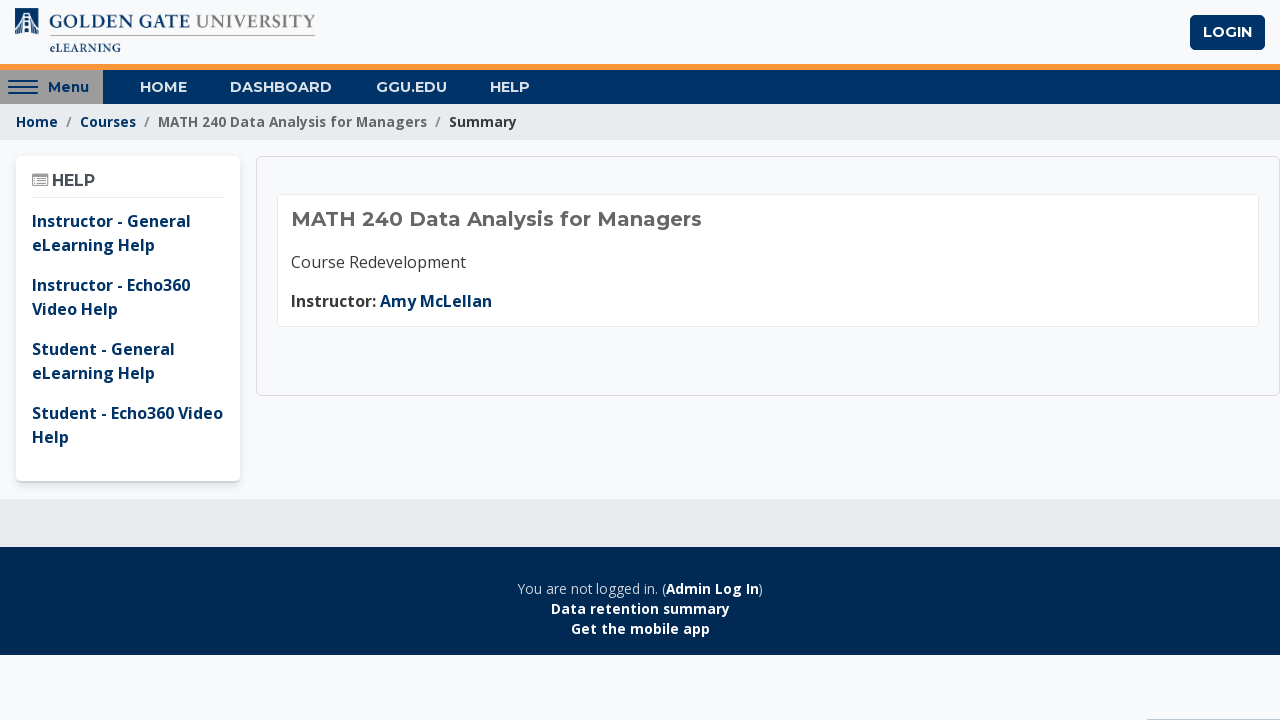

--- FILE ---
content_type: text/html; charset=utf-8
request_url: https://elearning.ggu.edu/course/info.php?id=13619
body_size: 8972
content:
<!DOCTYPE html>

<html  dir="ltr" lang="en" xml:lang="en">

<head>
    <meta http-equiv="X-UA-Compatible" content="IE=edge">
    <title>Summary of MATH 240 Data Analysis for Managers | Home</title>
    <link rel="shortcut icon" href="https://elearning.ggu.edu/pluginfile.php/1/theme_altitude/favicon/0//favicon-32x32.png" />
    
    <meta http-equiv="Content-Type" content="text/html; charset=utf-8" />
<meta name="keywords" content="moodle, Summary of MATH 240 Data Analysis for Managers | Home" />
<link rel="stylesheet" type="text/css" href="https://elearning.ggu.edu/theme/yui_combo.php?rollup/3.17.2/yui-moodlesimple-min.css" /><script id="firstthemesheet" type="text/css">/** Required in order to fix style inclusion problems in IE with YUI **/</script><link rel="stylesheet" type="text/css" href="https://elearning.ggu.edu/theme/styles.php/altitude/1767623945_1767624023/all" />
<link rel="stylesheet" type="text/css" href="https://elearning.ggu.edu/course/format/onetopic/styles.php" />
<script>
//<![CDATA[
var M = {}; M.yui = {};
M.pageloadstarttime = new Date();
M.cfg = {"wwwroot":"https:\/\/elearning.ggu.edu","homeurl":{},"sesskey":"5NZdRv1UbR","sessiontimeout":"14400","sessiontimeoutwarning":1200,"themerev":"1767623945","slasharguments":1,"theme":"altitude","iconsystemmodule":"core\/icon_system_fontawesome","jsrev":"1767623945","admin":"admin","svgicons":true,"usertimezone":"America\/Los_Angeles","language":"en_us","courseId":13619,"courseContextId":1960304,"contextid":1960304,"contextInstanceId":13619,"langrev":1767623945,"templaterev":"1767623945"};var yui1ConfigFn = function(me) {if(/-skin|reset|fonts|grids|base/.test(me.name)){me.type='css';me.path=me.path.replace(/\.js/,'.css');me.path=me.path.replace(/\/yui2-skin/,'/assets/skins/sam/yui2-skin')}};
var yui2ConfigFn = function(me) {var parts=me.name.replace(/^moodle-/,'').split('-'),component=parts.shift(),module=parts[0],min='-min';if(/-(skin|core)$/.test(me.name)){parts.pop();me.type='css';min=''}
if(module){var filename=parts.join('-');me.path=component+'/'+module+'/'+filename+min+'.'+me.type}else{me.path=component+'/'+component+'.'+me.type}};
YUI_config = {"debug":false,"base":"https:\/\/elearning.ggu.edu\/lib\/yuilib\/3.17.2\/","comboBase":"https:\/\/elearning.ggu.edu\/theme\/yui_combo.php?","combine":true,"filter":null,"insertBefore":"firstthemesheet","groups":{"yui2":{"base":"https:\/\/elearning.ggu.edu\/lib\/yuilib\/2in3\/2.9.0\/build\/","comboBase":"https:\/\/elearning.ggu.edu\/theme\/yui_combo.php?","combine":true,"ext":false,"root":"2in3\/2.9.0\/build\/","patterns":{"yui2-":{"group":"yui2","configFn":yui1ConfigFn}}},"moodle":{"name":"moodle","base":"https:\/\/elearning.ggu.edu\/theme\/yui_combo.php?m\/1767623945\/","combine":true,"comboBase":"https:\/\/elearning.ggu.edu\/theme\/yui_combo.php?","ext":false,"root":"m\/1767623945\/","patterns":{"moodle-":{"group":"moodle","configFn":yui2ConfigFn}},"filter":null,"modules":{"moodle-core-actionmenu":{"requires":["base","event","node-event-simulate"]},"moodle-core-blocks":{"requires":["base","node","io","dom","dd","dd-scroll","moodle-core-dragdrop","moodle-core-notification"]},"moodle-core-chooserdialogue":{"requires":["base","panel","moodle-core-notification"]},"moodle-core-dragdrop":{"requires":["base","node","io","dom","dd","event-key","event-focus","moodle-core-notification"]},"moodle-core-event":{"requires":["event-custom"]},"moodle-core-formchangechecker":{"requires":["base","event-focus","moodle-core-event"]},"moodle-core-handlebars":{"condition":{"trigger":"handlebars","when":"after"}},"moodle-core-languninstallconfirm":{"requires":["base","node","moodle-core-notification-confirm","moodle-core-notification-alert"]},"moodle-core-lockscroll":{"requires":["plugin","base-build"]},"moodle-core-maintenancemodetimer":{"requires":["base","node"]},"moodle-core-notification":{"requires":["moodle-core-notification-dialogue","moodle-core-notification-alert","moodle-core-notification-confirm","moodle-core-notification-exception","moodle-core-notification-ajaxexception"]},"moodle-core-notification-dialogue":{"requires":["base","node","panel","escape","event-key","dd-plugin","moodle-core-widget-focusafterclose","moodle-core-lockscroll"]},"moodle-core-notification-alert":{"requires":["moodle-core-notification-dialogue"]},"moodle-core-notification-confirm":{"requires":["moodle-core-notification-dialogue"]},"moodle-core-notification-exception":{"requires":["moodle-core-notification-dialogue"]},"moodle-core-notification-ajaxexception":{"requires":["moodle-core-notification-dialogue"]},"moodle-core-popuphelp":{"requires":["moodle-core-tooltip"]},"moodle-core-tooltip":{"requires":["base","node","io-base","moodle-core-notification-dialogue","json-parse","widget-position","widget-position-align","event-outside","cache-base"]},"moodle-core_availability-form":{"requires":["base","node","event","event-delegate","panel","moodle-core-notification-dialogue","json"]},"moodle-backup-backupselectall":{"requires":["node","event","node-event-simulate","anim"]},"moodle-backup-confirmcancel":{"requires":["node","node-event-simulate","moodle-core-notification-confirm"]},"moodle-course-categoryexpander":{"requires":["node","event-key"]},"moodle-course-dragdrop":{"requires":["base","node","io","dom","dd","dd-scroll","moodle-core-dragdrop","moodle-core-notification","moodle-course-coursebase","moodle-course-util"]},"moodle-course-management":{"requires":["base","node","io-base","moodle-core-notification-exception","json-parse","dd-constrain","dd-proxy","dd-drop","dd-delegate","node-event-delegate"]},"moodle-course-util":{"requires":["node"],"use":["moodle-course-util-base"],"submodules":{"moodle-course-util-base":{},"moodle-course-util-section":{"requires":["node","moodle-course-util-base"]},"moodle-course-util-cm":{"requires":["node","moodle-course-util-base"]}}},"moodle-form-dateselector":{"requires":["base","node","overlay","calendar"]},"moodle-form-passwordunmask":{"requires":[]},"moodle-form-shortforms":{"requires":["node","base","selector-css3","moodle-core-event"]},"moodle-question-chooser":{"requires":["moodle-core-chooserdialogue"]},"moodle-question-preview":{"requires":["base","dom","event-delegate","event-key","core_question_engine"]},"moodle-question-searchform":{"requires":["base","node"]},"moodle-availability_completion-form":{"requires":["base","node","event","moodle-core_availability-form"]},"moodle-availability_date-form":{"requires":["base","node","event","io","moodle-core_availability-form"]},"moodle-availability_grade-form":{"requires":["base","node","event","moodle-core_availability-form"]},"moodle-availability_group-form":{"requires":["base","node","event","moodle-core_availability-form"]},"moodle-availability_grouping-form":{"requires":["base","node","event","moodle-core_availability-form"]},"moodle-availability_profile-form":{"requires":["base","node","event","moodle-core_availability-form"]},"moodle-mod_assign-history":{"requires":["node","transition"]},"moodle-mod_attendance-groupfilter":{"requires":["base","node"]},"moodle-mod_checklist-linkselect":{"requires":["node","event-valuechange"]},"moodle-mod_customcert-rearrange":{"requires":["dd-delegate","dd-drag"]},"moodle-mod_oublog-savecheck":{"requires":["base","node","io","panel","moodle-core-notification-alert"]},"moodle-mod_oublog-tagselector":{"requires":["base","node","autocomplete","autocomplete-filters","autocomplete-highlighters"]},"moodle-mod_quiz-autosave":{"requires":["base","node","event","event-valuechange","node-event-delegate","io-form"]},"moodle-mod_quiz-dragdrop":{"requires":["base","node","io","dom","dd","dd-scroll","moodle-core-dragdrop","moodle-core-notification","moodle-mod_quiz-quizbase","moodle-mod_quiz-util-base","moodle-mod_quiz-util-page","moodle-mod_quiz-util-slot","moodle-course-util"]},"moodle-mod_quiz-modform":{"requires":["base","node","event"]},"moodle-mod_quiz-questionchooser":{"requires":["moodle-core-chooserdialogue","moodle-mod_quiz-util","querystring-parse"]},"moodle-mod_quiz-quizbase":{"requires":["base","node"]},"moodle-mod_quiz-toolboxes":{"requires":["base","node","event","event-key","io","moodle-mod_quiz-quizbase","moodle-mod_quiz-util-slot","moodle-core-notification-ajaxexception"]},"moodle-mod_quiz-util":{"requires":["node","moodle-core-actionmenu"],"use":["moodle-mod_quiz-util-base"],"submodules":{"moodle-mod_quiz-util-base":{},"moodle-mod_quiz-util-slot":{"requires":["node","moodle-mod_quiz-util-base"]},"moodle-mod_quiz-util-page":{"requires":["node","moodle-mod_quiz-util-base"]}}},"moodle-mod_scheduler-delselected":{"requires":["base","node","event"]},"moodle-mod_scheduler-saveseen":{"requires":["base","node","event"]},"moodle-mod_scheduler-studentlist":{"requires":["base","node","event","io"]},"moodle-message_airnotifier-toolboxes":{"requires":["base","node","io"]},"moodle-filter_glossary-autolinker":{"requires":["base","node","io-base","json-parse","event-delegate","overlay","moodle-core-event","moodle-core-notification-alert","moodle-core-notification-exception","moodle-core-notification-ajaxexception"]},"moodle-filter_mathjaxloader-loader":{"requires":["moodle-core-event"]},"moodle-editor_atto-editor":{"requires":["node","transition","io","overlay","escape","event","event-simulate","event-custom","node-event-html5","node-event-simulate","yui-throttle","moodle-core-notification-dialogue","moodle-core-notification-confirm","moodle-editor_atto-rangy","handlebars","timers","querystring-stringify"]},"moodle-editor_atto-plugin":{"requires":["node","base","escape","event","event-outside","handlebars","event-custom","timers","moodle-editor_atto-menu"]},"moodle-editor_atto-menu":{"requires":["moodle-core-notification-dialogue","node","event","event-custom"]},"moodle-editor_atto-rangy":{"requires":[]},"moodle-report_eventlist-eventfilter":{"requires":["base","event","node","node-event-delegate","datatable","autocomplete","autocomplete-filters"]},"moodle-report_loglive-fetchlogs":{"requires":["base","event","node","io","node-event-delegate"]},"moodle-gradereport_history-userselector":{"requires":["escape","event-delegate","event-key","handlebars","io-base","json-parse","moodle-core-notification-dialogue"]},"moodle-qbank_editquestion-chooser":{"requires":["moodle-core-chooserdialogue"]},"moodle-tool_capability-search":{"requires":["base","node"]},"moodle-tool_lp-dragdrop-reorder":{"requires":["moodle-core-dragdrop"]},"moodle-tool_monitor-dropdown":{"requires":["base","event","node"]},"moodle-local_kaltura-lticontainer":{"requires":["base","node"]},"moodle-local_kaltura-ltipanel":{"requires":["base","node","panel","node-event-simulate"]},"moodle-local_kaltura-ltiservice":{"requires":["base","node","node-event-simulate"]},"moodle-local_kaltura-ltitinymcepanel":{"requires":["base","node","panel","node-event-simulate"]},"moodle-local_rltoolkit-archive":{"requires":["base","node","panel","plugin","transition","event","event-delegate"]},"moodle-local_rltoolkit-archive_v3":{"requires":["moodle-local_rltoolkit-archive"]},"moodle-assignfeedback_editpdf-editor":{"requires":["base","event","node","io","graphics","json","event-move","event-resize","transition","querystring-stringify-simple","moodle-core-notification-dialog","moodle-core-notification-alert","moodle-core-notification-warning","moodle-core-notification-exception","moodle-core-notification-ajaxexception"]},"moodle-atto_accessibilitychecker-button":{"requires":["color-base","moodle-editor_atto-plugin"]},"moodle-atto_accessibilityhelper-button":{"requires":["moodle-editor_atto-plugin"]},"moodle-atto_align-button":{"requires":["moodle-editor_atto-plugin"]},"moodle-atto_bold-button":{"requires":["moodle-editor_atto-plugin"]},"moodle-atto_charmap-button":{"requires":["moodle-editor_atto-plugin"]},"moodle-atto_clear-button":{"requires":["moodle-editor_atto-plugin"]},"moodle-atto_collapse-button":{"requires":["moodle-editor_atto-plugin"]},"moodle-atto_echo360attoplugin-button":{"requires":["moodle-editor_atto-plugin"]},"moodle-atto_emojipicker-button":{"requires":["moodle-editor_atto-plugin"]},"moodle-atto_emoticon-button":{"requires":["moodle-editor_atto-plugin"]},"moodle-atto_equation-button":{"requires":["moodle-editor_atto-plugin","moodle-core-event","io","event-valuechange","tabview","array-extras"]},"moodle-atto_h5p-button":{"requires":["moodle-editor_atto-plugin"]},"moodle-atto_html-button":{"requires":["promise","moodle-editor_atto-plugin","moodle-atto_html-beautify","moodle-atto_html-codemirror","event-valuechange"]},"moodle-atto_html-beautify":{},"moodle-atto_html-codemirror":{"requires":["moodle-atto_html-codemirror-skin"]},"moodle-atto_image-button":{"requires":["moodle-editor_atto-plugin"]},"moodle-atto_indent-button":{"requires":["moodle-editor_atto-plugin"]},"moodle-atto_italic-button":{"requires":["moodle-editor_atto-plugin"]},"moodle-atto_kalturamedia-button":{"requires":["moodle-editor_atto-plugin"]},"moodle-atto_link-button":{"requires":["moodle-editor_atto-plugin"]},"moodle-atto_managefiles-button":{"requires":["moodle-editor_atto-plugin"]},"moodle-atto_managefiles-usedfiles":{"requires":["node","escape"]},"moodle-atto_media-button":{"requires":["moodle-editor_atto-plugin","moodle-form-shortforms"]},"moodle-atto_noautolink-button":{"requires":["moodle-editor_atto-plugin"]},"moodle-atto_orderedlist-button":{"requires":["moodle-editor_atto-plugin"]},"moodle-atto_recordrtc-button":{"requires":["moodle-editor_atto-plugin","moodle-atto_recordrtc-recording"]},"moodle-atto_recordrtc-recording":{"requires":["moodle-atto_recordrtc-button"]},"moodle-atto_rtl-button":{"requires":["moodle-editor_atto-plugin"]},"moodle-atto_strike-button":{"requires":["moodle-editor_atto-plugin"]},"moodle-atto_subscript-button":{"requires":["moodle-editor_atto-plugin"]},"moodle-atto_superscript-button":{"requires":["moodle-editor_atto-plugin"]},"moodle-atto_table-button":{"requires":["moodle-editor_atto-plugin","moodle-editor_atto-menu","event","event-valuechange"]},"moodle-atto_title-button":{"requires":["moodle-editor_atto-plugin"]},"moodle-atto_underline-button":{"requires":["moodle-editor_atto-plugin"]},"moodle-atto_undo-button":{"requires":["moodle-editor_atto-plugin"]},"moodle-atto_unorderedlist-button":{"requires":["moodle-editor_atto-plugin"]},"moodle-atto_vidgridbutton-button":{"requires":["moodle-editor_atto-plugin"]},"moodle-atto_wordimport-button":{"requires":["moodle-editor_atto-plugin"]}}},"gallery":{"name":"gallery","base":"https:\/\/elearning.ggu.edu\/lib\/yuilib\/gallery\/","combine":true,"comboBase":"https:\/\/elearning.ggu.edu\/theme\/yui_combo.php?","ext":false,"root":"gallery\/1767623945\/","patterns":{"gallery-":{"group":"gallery"}}}},"modules":{"core_filepicker":{"name":"core_filepicker","fullpath":"https:\/\/elearning.ggu.edu\/lib\/javascript.php\/1767623945\/repository\/filepicker.js","requires":["base","node","node-event-simulate","json","async-queue","io-base","io-upload-iframe","io-form","yui2-treeview","panel","cookie","datatable","datatable-sort","resize-plugin","dd-plugin","escape","moodle-core_filepicker","moodle-core-notification-dialogue"]},"core_comment":{"name":"core_comment","fullpath":"https:\/\/elearning.ggu.edu\/lib\/javascript.php\/1767623945\/comment\/comment.js","requires":["base","io-base","node","json","yui2-animation","overlay","escape"]},"mathjax":{"name":"mathjax","fullpath":"https:\/\/cdn.jsdelivr.net\/npm\/mathjax@2.7.9\/MathJax.js?delayStartupUntil=configured"}}};
M.yui.loader = {modules: {}};

//]]>
</script>

<!-- Google tag (gtag.js) -->
<script async src="https://www.googletagmanager.com/gtag/js?id=G-M0EVJ0JSTC"></script>
<script>
  window.dataLayer = window.dataLayer || [];
  function gtag(){dataLayer.push(arguments);}
  gtag('js', new Date());

  gtag('config', 'G-M0EVJ0JSTC');
</script>

<link href="//netdna.bootstrapcdn.com/font-awesome/3.2.1/css/font-awesome.min.css" rel="stylesheet">

<style>
.block_recent_activity .unlist li:nth-child(n+7) {
display: none;
}
.frontpage-course-list-all::before {
content: "No courses are available at this time.";
}

</style>
<meta name="moodle-validation" content="313c65d9ffc6ce37f88d595f81db21dc">
    <link href='//fonts.googleapis.com/css?family=Open+Sans:300,400,500,600,700,800' rel='stylesheet' type='text/css'>
    <link href="//fonts.googleapis.com/css?family=Montserrat:400,700" rel="stylesheet" type="text/css">
    <meta name="viewport" content="width=device-width, initial-scale=1.0">
</head>

<body  id="page-course-info" class="format-topics  path-course chrome dir-ltr lang-en_us yui-skin-sam yui3-skin-sam elearning-ggu-edu pagelayout-incourse course-13619 context-1960304 category-50 notloggedin custom-theme disabled altitude-settings-onetopicvertical"  id="page-course-info" class="format-topics  path-course chrome dir-ltr lang-en_us yui-skin-sam yui3-skin-sam elearning-ggu-edu pagelayout-incourse course-13619 context-1960304 category-50 notloggedin ">

<div>
    <a class="sr-only sr-only-focusable" href="#maincontent">Skip to main content</a>
</div><script src="https://elearning.ggu.edu/lib/javascript.php/1767623945/lib/polyfills/polyfill.js"></script>
<script src="https://elearning.ggu.edu/theme/yui_combo.php?rollup/3.17.2/yui-moodlesimple-min.js"></script><script src="https://elearning.ggu.edu/theme/jquery.php/core/jquery-3.6.1.min.js"></script>
<script src="https://elearning.ggu.edu/lib/javascript.php/1767623945/lib/javascript-static.js"></script>
<script>
//<![CDATA[
document.body.className += ' jsenabled';
//]]>
</script>




<header class="header-wrap" role="banner" canvas="">
    <div class="container-fluid">
        <div id="logo">
                <a href="https://elearning.ggu.edu">
                    <img src="https://elearning.ggu.edu/pluginfile.php/1/theme_altitude/logo/0//eLEARNING_ID_01102022_Left_Color%20RGB.png" alt="Site Logo">
                </a>
        </div>
        <div class="usermenu-wrap">
            <a href="https://elearning.ggu.edu/login/index.php" class="login-btn btn btn-primary">
                Login
            </a>
            
            <div class="usermenu"><span class="login nav-link">You are not logged in. (<a href="https://elearning.ggu.edu/login/index.php">Admin Log In</a>)</span></div>
        </div>
    </div>
</header>

<div class="altitude-navbar" canvas="">
    <div class="container-fluid">
        <div class="row">
            <button id="side-panel-button" class="btn btn-secondary side-panel-button sb-toggle-left">
                <div id="hamburger">
                    <span class="hamburger-icon"></span>
                    <span class="hamburger-icon"></span>
                    <span class="hamburger-icon"></span>
                    <span class="hamburger-icon"></span>
                    <span class="screen-reader-text">Access hidden sidebar block region.</span>
                </div>
                <div href="#" class="optional-display-text">
                    <span>Menu</span>
                </div></button>
            <nav class="navbar navbar-bootswatch navbar-expand moodle-has-zindex" id="altitude-custom-menu">
                <ul class="navbar-nav altitude-custom-menu">
                    <li class="nav-item">
    <a class="nav-link" href="https://elearning.ggu.edu/?redirect=0" >Home</a>
</li><li class="nav-item">
    <a class="nav-link" href="https://elearning.ggu.edu/my" >Dashboard</a>
</li><li class="nav-item">
    <a class="nav-link" href="http://ggu.edu/"target="_blank" >GGU.EDU</a>
</li><li class="nav-item">
    <a class="nav-link" href="https://cyber2.ggu.edu/Support/Support Home Page.html"target=_blank"" >Help</a>
</li>
                    
                </ul>
            </nav>
            <div id="social-links" class="social-links">
                
            </div>
        </div>
    </div>
</div>
<div class="page-wrap" canvas="">

    <div class="page-header-wrap">
        <div class="container-fluid">
            <header id="page-header" class="row">
    <div class="col-12 pt-3 pb-3">
        <div class="card ">
            <div class="card-body ">
                <div class="d-flex align-items-center">
                    <div class="mr-auto">
                    <div class="page-context-header"><div class="page-header-headings"><h1>Course info</h1></div></div>
                    </div>
                    <div class="header-actions-container flex-shrink-0" data-region="header-actions-container">
                    </div>
                </div>
                <div class="d-flex flex-wrap">
                    <div id="page-navbar">
                        <nav aria-label="Navigation bar">
    <ol class="breadcrumb">
                <li class="breadcrumb-item">
                    <a href="https://elearning.ggu.edu/"  >Home</a>
                </li>
        
                <li class="breadcrumb-item">
                    <a href="https://elearning.ggu.edu/course/index.php"  >Courses</a>
                </li>
        
                <li class="breadcrumb-item dimmed_text">
                    <a href="https://elearning.ggu.edu/course/view.php?id=13619"  title="MATH 240 Data Analysis for Managers">MATH 240 Data Analysis for Managers</a>
                </li>
        
                <li class="breadcrumb-item"><span>Summary</span></li>
        </ol>
</nav>
                    </div>
                    <div class="ml-auto d-flex">
                        
                    </div>
                    <div id="course-header">
                        
                    </div>
                </div>
            </div>
        </div>
    </div>
</header>
        </div>
    </div>

    <div id="page" class="container-fluid">

            <div class="top-block">
                <aside id="block-region-top-block" class=" block-region" data-blockregion="top-block" data-droptarget="1"></aside>
            </div>


        <div id="page-content" class="row  blocks-pre  ">
            <div id="region-main-box" class="region-main">
                <section id="region-main" class="region-main-content" aria-label="Content">
                    <span class="notifications" id="user-notifications"></span>
                    <h1 class="sr-only">MATH 240 Data Analysis for Managers</h1>
                    <div role="main"><span id="maincontent"></span><div class="box py-3 generalbox info"><div class="coursebox clearfix" data-courseid="13619" data-type="1"><div class="info"><h3 class="coursename"><a class="aalink dimmed" href="https://elearning.ggu.edu/course/view.php?id=13619">MATH 240 Data Analysis for Managers</a></h3><div class="moreinfo"></div></div><div class="content"><div class="d-flex"><div class="flex-grow-1"><div class="summary"><div class="no-overflow">Course Redevelopment</div></div><ul class="teachers"><li><span class="font-weight-bold">Instructor: </span><a href="https://elearning.ggu.edu/user/view.php?id=19670&amp;course=1">Amy McLellan</a></li></ul></div></div></div></div></div><br /></div>
                    
                    
                </section>
            </div>
            <div class="columnleft blockcolumn  has-blocks ">
                <section data-region="blocks-column" class="hidden-print" aria-label="Blocks">
                    <aside id="block-region-side-pre" class="block-region" data-blockregion="side-pre" data-droptarget="1"><a href="#sb-2" class="sr-only sr-only-focusable">Skip Help</a>

<section id="inst439603"
     class=" block_html block  card mb-3"
     role="complementary"
     data-block="html"
     data-instance-id="439603"
          aria-labelledby="instance-439603-header"
     >

    <div class="card-body p-3">

            <h5 id="instance-439603-header" class="card-title d-inline">Help</h5>


        <div class="card-text content mt-3">
            <div class="no-overflow"><p dir="ltr" style="text-align: left;"><a href="https://portal.ggu.edu/GGU/myGGU-Portal-Staff-and-Faculty-Help-Center?category=Category11" target="_blank">Instructor - General eLearning Help</a></p><p dir="ltr" style="text-align: left;"><a href="https://portal.ggu.edu/GGU/myGGU-Portal-Staff-and-Faculty-Help-Center?keyword=How%20do%20I%20upload%20a%20video%20file%20to%20my%20library%3F&amp;category=Category39" target="_blank">Instructor - Echo360 Video Help</a></p><p dir="ltr" style="text-align: left;"><a href="https://portal.ggu.edu/GGU/myGGU-Portal-Students-FAQs?category=Category11" target="_blank">Student - General eLearning Help</a></p><p dir="ltr" style="text-align: left;"><a href="https://portal.ggu.edu/GGU/myGGU-Portal-Students-FAQs?keyword=Echo360&amp;category=Category11" target="_blank">Student - Echo360 Video Help</a></p></div>
            <div class="footer"></div>
            
        </div>

    </div>

</section>

  <span id="sb-2"></span></aside>
                </section>
            </div>
        </div>
    </div>

    <footer class="page-footer">
            <div class="page-footer-1">
                <div class="container-fluid">
                    <aside id="block-region-footer-one" class="card-deck block-region" data-blockregion="footer-one" data-droptarget="1"></aside>
                </div>
            </div>
            <div class="page-footer-2">
                <div class="container-fluid">
                    <aside id="block-region-footer-two" class="card-deck block-region" data-blockregion="footer-two" data-droptarget="1"></aside>
                </div>
                <div class="container-fluid">
                    
                    
                    <div class="logininfo">You are not logged in. (<a href="https://elearning.ggu.edu/login/index.php">Admin Log In</a>)</div>
                    <div class="tool_usertours-resettourcontainer"></div>
                    <div class="tool_dataprivacy"><a href="https://elearning.ggu.edu/admin/tool/dataprivacy/summary.php">Data retention summary</a></div><a class="mobilelink" href="https://download.moodle.org/mobile?version=2022112809&amp;lang=en_us&amp;iosappid=633359593&amp;androidappid=com.moodle.moodlemobile">Get the mobile app</a>
                </div>
            </div>
    </footer>

</div>



<div class="sidepanel-region" off-canvas="sidepanel left push" tabindex="-1">
    
    <!-- Social icons -->
    <div class="social-links">
        
    </div>
    <!-- Nav menu -->
    <div class="altitude-menu-sidebar">
        <li class="nav-item">
    <a class="nav-link" href="https://elearning.ggu.edu/?redirect=0" >Home</a>
</li><li class="nav-item">
    <a class="nav-link" href="https://elearning.ggu.edu/my" >Dashboard</a>
</li><li class="nav-item">
    <a class="nav-link" href="http://ggu.edu/"target="_blank" >GGU.EDU</a>
</li><li class="nav-item">
    <a class="nav-link" href="https://cyber2.ggu.edu/Support/Support Home Page.html"target=_blank"" >Help</a>
</li>
        <!-- My Courses Menu -->
        <!-- End My Courses Menu -->
    </div>
    <aside id="block-region-sidepanel-block" class=" block-region" data-blockregion="sidepanel-block" data-droptarget="1"><a href="#sb-3" class="sr-only sr-only-focusable">Skip Navigation</a>

<section id="inst7478"
     class=" block_navigation block  card mb-3"
     role="navigation"
     data-block="navigation"
     data-instance-id="7478"
          aria-labelledby="instance-7478-header"
     >

    <div class="card-body p-3">

            <h5 id="instance-7478-header" class="card-title d-inline">Navigation</h5>


        <div class="card-text content mt-3">
            <ul class="block_tree list" role="tree" data-ajax-loader="block_navigation/nav_loader"><li class="type_unknown depth_1 contains_branch" role="treeitem" aria-expanded="true" aria-owns="random69726e139fad82_group" data-collapsible="false" aria-labelledby="random69726e139fad81_label_1_1"><p class="tree_item branch navigation_node"><a tabindex="-1" id="random69726e139fad81_label_1_1" href="https://elearning.ggu.edu/">Home</a></p><ul id="random69726e139fad82_group" role="group"><li class="type_custom depth_2 item_with_icon" role="treeitem" aria-labelledby="random69726e139fad83_label_2_3"><p class="tree_item hasicon"><a tabindex="-1" id="random69726e139fad83_label_2_3" href="https://elearning.ggu.edu/my/courses.php"><i class="icon fa fa-fw fa-fw navicon" aria-hidden="true"  ></i><span class="item-content-wrap">My courses</span></a></p></li><li class="type_activity depth_2 item_with_icon" role="treeitem" aria-labelledby="random69726e139fad83_label_2_4"><p class="tree_item hasicon"><a tabindex="-1" id="random69726e139fad83_label_2_4" title="Page" href="https://elearning.ggu.edu/mod/page/view.php?id=172148"><img class="icon navicon" alt="Page" title="Page" src="https://elearning.ggu.edu/theme/image.php/altitude/page/1767623945/monologo" /><span class="item-content-wrap">Student eLearning Info</span></a></p></li><li class="type_activity depth_2 item_with_icon" role="treeitem" aria-labelledby="random69726e139fad83_label_2_5"><p class="tree_item hasicon"><a tabindex="-1" id="random69726e139fad83_label_2_5" title="Page" href="https://elearning.ggu.edu/mod/page/view.php?id=4764"><img class="icon navicon" alt="Page" title="Page" src="https://elearning.ggu.edu/theme/image.php/altitude/page/1767623945/monologo" /><span class="item-content-wrap">HELP</span></a></p></li><li class="type_activity depth_2 item_with_icon" role="treeitem" aria-labelledby="random69726e139fad83_label_2_6"><p class="tree_item hasicon"><a tabindex="-1" id="random69726e139fad83_label_2_6" title="Page" href="https://elearning.ggu.edu/mod/page/view.php?id=1366534"><img class="icon navicon" alt="Page" title="Page" src="https://elearning.ggu.edu/theme/image.php/altitude/page/1767623945/monologo" /><span class="item-content-wrap">GGU Library Course Reserves</span></a></p></li><li class="type_activity depth_2 item_with_icon" role="treeitem" aria-labelledby="random69726e139fad83_label_2_7"><p class="tree_item hasicon"><a tabindex="-1" id="random69726e139fad83_label_2_7" title="Page" href="https://elearning.ggu.edu/mod/page/view.php?id=2434672"><img class="icon navicon" alt="Page" title="Page" src="https://elearning.ggu.edu/theme/image.php/altitude/page/1767623945/monologo" /><span class="item-content-wrap">eLearning Mobile App</span></a></p></li><li class="type_activity depth_2 item_with_icon" role="treeitem" aria-labelledby="random69726e139fad83_label_2_8"><p class="tree_item hasicon"><a tabindex="-1" id="random69726e139fad83_label_2_8" title="Page" href="https://elearning.ggu.edu/mod/page/view.php?id=2509714"><img class="icon navicon" alt="Page" title="Page" src="https://elearning.ggu.edu/theme/image.php/altitude/page/1767623945/monologo" /><span class="item-content-wrap">Spring 2025 Registration is Now Open</span></a></p></li><li class="type_system depth_2 item_with_icon" role="treeitem" aria-labelledby="random69726e139fad83_label_2_9"><p class="tree_item hasicon"><a tabindex="-1" id="random69726e139fad83_label_2_9" href="https://elearning.ggu.edu/my/courses.php"><i class="icon fa fa-graduation-cap fa-fw navicon" aria-hidden="true"  ></i><span class="item-content-wrap">My courses</span></a></p></li><li class="type_system depth_2 contains_branch" role="treeitem" aria-expanded="true" aria-owns="random69726e139fad811_group" aria-labelledby="random69726e139fad83_label_2_10"><p class="tree_item branch"><a tabindex="-1" id="random69726e139fad83_label_2_10" href="https://elearning.ggu.edu/course/index.php">Courses</a></p><ul id="random69726e139fad811_group" role="group"><li class="type_course depth_3 item_with_icon current_branch" role="treeitem" aria-labelledby="random69726e139fad812_label_3_11"><p class="tree_item hasicon active_tree_node"><a tabindex="-1" id="random69726e139fad812_label_3_11" title="MATH 240 Data Analysis for Managers" class="dimmed_text" href="https://elearning.ggu.edu/course/view.php?id=13619"><i class="icon fa fa-graduation-cap fa-fw navicon" aria-hidden="true"  ></i><span class="item-content-wrap">MATH 240 Data Analysis for Managers</span></a></p></li></ul></li><li class="type_container depth_2 item_with_icon" role="treeitem" aria-labelledby="random69726e139fad83_label_2_12"><p class="tree_item hasicon"><a tabindex="-1" id="random69726e139fad83_label_2_12" href="https://elearning.ggu.edu/local/pages/?id=2"><i class="icon fa fa-fw fa-fw navicon" aria-hidden="true"  ></i><span class="item-content-wrap">Instructions for Creating + Posting Recordings </span></a></p></li><li class="type_container depth_2 item_with_icon" role="treeitem" aria-labelledby="random69726e139fad83_label_2_13"><p class="tree_item hasicon"><a tabindex="-1" id="random69726e139fad83_label_2_13" href="https://elearning.ggu.edu/local/pages/?id=3"><i class="icon fa fa-fw fa-fw navicon" aria-hidden="true"  ></i><span class="item-content-wrap">Accessing Echo360</span></a></p></li></ul></li></ul>
            <div class="footer"></div>
            
        </div>

    </div>

</section>

  <span id="sb-3"></span><a href="#sb-5" class="sr-only sr-only-focusable">Skip Activities</a>

<section id="inst19417"
     class=" block_activity_modules block list_block  card mb-3"
     role="navigation"
     data-block="activity_modules"
     data-instance-id="19417"
          aria-labelledby="instance-19417-header"
     >

    <div class="card-body p-3">

            <h5 id="instance-19417-header" class="card-title d-inline">Activities</h5>


        <div class="card-text content mt-3">
            <ul class="unlist"><li class="r0"><div class="column c1"><a href="https://elearning.ggu.edu/mod/assign/index.php?id=13619"><img class="icon " alt="Assignment" title="Assignment" src="https://elearning.ggu.edu/theme/image.php/altitude/assign/1767623945/monologo" />Assignments</a></div></li>
<li class="r1"><div class="column c1"><a href="https://elearning.ggu.edu/mod/lti/index.php?id=13619"><img class="icon " alt="External tool" title="External tool" src="https://elearning.ggu.edu/theme/image.php/altitude/lti/1767623945/monologo" />External tools</a></div></li>
<li class="r0"><div class="column c1"><a href="https://elearning.ggu.edu/mod/forum/index.php?id=13619"><img class="icon " alt="Forum" title="Forum" src="https://elearning.ggu.edu/theme/image.php/altitude/forum/1767623945/monologo" />Forums</a></div></li>
<li class="r1"><div class="column c1"><a href="https://elearning.ggu.edu/mod/quiz/index.php?id=13619"><img class="icon " alt="Quiz" title="Quiz" src="https://elearning.ggu.edu/theme/image.php/altitude/quiz/1767623945/monologo" />Quizzes</a></div></li>
<li class="r0"><div class="column c1"><a href="https://elearning.ggu.edu/course/resources.php?id=13619"><img class="icon icon" alt="" aria-hidden="true" src="https://elearning.ggu.edu/theme/image.php/altitude/mod_page/1767623945/monologo" />Resources</a></div></li></ul>
            <div class="footer"></div>
            
        </div>

    </div>

</section>

  <span id="sb-5"></span><a href="#sb-6" class="sr-only sr-only-focusable">Skip Quickmail</a>

<section id="inst423145"
     class=" block_quickmail block list_block  card mb-3"
     role="complementary"
     data-block="quickmail"
     data-instance-id="423145"
          aria-labelledby="instance-423145-header"
     >

    <div class="card-body p-3">

            <h5 id="instance-423145-header" class="card-title d-inline">Quickmail</h5>


        <div class="card-text content mt-3">
            <ul class="unlist"><li class="r0"><div class="column c1"><a href="https://elearning.ggu.edu/blocks/quickmail/compose.php?courseid=13619"><i class="icon fa fa-envelope-o fa-fw icon"  title="Compose Course Message" role="img" aria-label="Compose Course Message"></i>Compose Course Message</a></div></li>
<li class="r1"><div class="column c1"><a href="https://elearning.ggu.edu/blocks/quickmail/drafts.php?courseid=13619"><i class="icon fa fa-sticky-note fa-fw icon"  title="View Drafts" role="img" aria-label="View Drafts"></i>View Drafts</a></div></li>
<li class="r0"><div class="column c1"><a href="https://elearning.ggu.edu/blocks/quickmail/queued.php?courseid=13619"><i class="icon fa fa-calendar-check-o fa-fw icon"  title="View Scheduled" role="img" aria-label="View Scheduled"></i>View Scheduled</a></div></li>
<li class="r1"><div class="column c1"><a href="https://elearning.ggu.edu/blocks/quickmail/sent.php?courseid=13619"><i class="icon fa fa-comment-o fa-fw icon"  title="View Sent Messages" role="img" aria-label="View Sent Messages"></i>View Sent Messages</a></div></li>
<li class="r0"><div class="column c1"><a href="https://elearning.ggu.edu/blocks/quickmail/signatures.php?courseid=13619"><i class="icon fa fa-pencil fa-fw icon"  title="My Signatures" role="img" aria-label="My Signatures"></i>My Signatures</a></div></li></ul>
            <div class="footer"></div>
            
        </div>

    </div>

</section>

  <span id="sb-6"></span></aside>
    
        <a class="skip" id="return-to-sb-btn" href="#side-panel-button">Exit hidden sidebar block region.</a>
</div>

<button class="scroll-to-top" type="button" title="Scroll to top of page" aria-label="Scroll to top of page"><span class="fa fa-caret-up"></span>Back to Top</a>

<script>
//<![CDATA[
var require = {
    baseUrl : 'https://elearning.ggu.edu/lib/requirejs.php/1767623945/',
    // We only support AMD modules with an explicit define() statement.
    enforceDefine: true,
    skipDataMain: true,
    waitSeconds : 0,

    paths: {
        jquery: 'https://elearning.ggu.edu/lib/javascript.php/1767623945/lib/jquery/jquery-3.6.1.min',
        jqueryui: 'https://elearning.ggu.edu/lib/javascript.php/1767623945/lib/jquery/ui-1.13.2/jquery-ui.min',
        jqueryprivate: 'https://elearning.ggu.edu/lib/javascript.php/1767623945/lib/requirejs/jquery-private'
    },

    // Custom jquery config map.
    map: {
      // '*' means all modules will get 'jqueryprivate'
      // for their 'jquery' dependency.
      '*': { jquery: 'jqueryprivate' },
      // Stub module for 'process'. This is a workaround for a bug in MathJax (see MDL-60458).
      '*': { process: 'core/first' },

      // 'jquery-private' wants the real jQuery module
      // though. If this line was not here, there would
      // be an unresolvable cyclic dependency.
      jqueryprivate: { jquery: 'jquery' }
    }
};

//]]>
</script>
<script src="https://elearning.ggu.edu/lib/javascript.php/1767623945/lib/requirejs/require.min.js"></script>
<script>
//<![CDATA[
M.util.js_pending("core/first");
require(['core/first'], function() {
require(['core/prefetch'])
;
require(["media_videojs/loader"], function(loader) {
    loader.setUp('en');
});;
M.util.js_pending('block_navigation/navblock'); require(['block_navigation/navblock'], function(amd) {amd.init("7478"); M.util.js_complete('block_navigation/navblock');});;
M.util.js_pending('block_settings/settingsblock'); require(['block_settings/settingsblock'], function(amd) {amd.init("7479", null); M.util.js_complete('block_settings/settingsblock');});;

require(['theme_boost/loader']);
;
M.util.js_pending('core/notification'); require(['core/notification'], function(amd) {amd.init(1960304, []); M.util.js_complete('core/notification');});;
M.util.js_pending('core/log'); require(['core/log'], function(amd) {amd.setConfig({"level":"warn"}); M.util.js_complete('core/log');});;
M.util.js_pending('core/page_global'); require(['core/page_global'], function(amd) {amd.init(); M.util.js_complete('core/page_global');});;
M.util.js_pending('core/utility'); require(['core/utility'], function(amd) {M.util.js_complete('core/utility');});
    M.util.js_complete("core/first");
});
//]]>
</script>
<script src="https://elearning.ggu.edu/theme/javascript.php/altitude/1767623945/footer"></script>
<script>
//<![CDATA[
M.str = {"moodle":{"lastmodified":"Last modified","name":"Name","error":"Error","info":"Information","yes":"Yes","no":"No","viewallcourses":"View all courses","cancel":"Cancel","confirm":"Confirm","areyousure":"Are you sure?","closebuttontitle":"Close","unknownerror":"Unknown error","file":"File","url":"URL","collapseall":"Collapse all","expandall":"Expand all"},"repository":{"type":"Type","size":"Size","invalidjson":"Invalid JSON string","nofilesattached":"No files attached","filepicker":"File picker","logout":"Logout","nofilesavailable":"No files available","norepositoriesavailable":"Sorry, none of your current repositories can return files in the required format.","fileexistsdialogheader":"File exists","fileexistsdialog_editor":"A file with that name has already been attached to the text you are editing.","fileexistsdialog_filemanager":"A file with that name has already been attached","renameto":"Rename to \"{$a}\"","referencesexist":"There are {$a} links to this file","select":"Select"},"admin":{"confirmdeletecomments":"You are about to delete comments, are you sure?","confirmation":"Confirmation"},"debug":{"debuginfo":"Debug info","line":"Line","stacktrace":"Stack trace"},"langconfig":{"labelsep":":"}};
//]]>
</script>
<script>
//<![CDATA[
(function() {Y.use("moodle-filter_mathjaxloader-loader",function() {M.filter_mathjaxloader.configure({"mathjaxconfig":"\nMathJax.Hub.Config({\n    config: [\"Accessible.js\", \"Safe.js\"],\n    errorSettings: { message: [\"!\"] },\n    skipStartupTypeset: true,\n    messageStyle: \"none\"\n});\n","lang":"en"});
});
M.util.help_popups.setup(Y);
 M.util.js_pending('random69726e139fad817'); Y.on('domready', function() { M.util.js_complete("init");  M.util.js_complete('random69726e139fad817'); });
})();
//]]>
</script>

</body>
</html>

--- FILE ---
content_type: image/svg+xml
request_url: https://elearning.ggu.edu/theme/image.php/altitude/lti/1767623945/monologo
body_size: 690
content:
<?xml version="1.0" encoding="utf-8"?>
<!-- Generator: Adobe Illustrator 25.2.1, SVG Export Plug-In . SVG Version: 6.00 Build 0)  -->
<svg width="24px" height="24px" version="1.1" id="Layer_1" xmlns="http://www.w3.org/2000/svg" xmlns:xlink="http://www.w3.org/1999/xlink" x="0px" y="0px"
	 viewBox="0 0 74.4 74.4" style="enable-background:new 0 0 74.4 74.4;" xml:space="preserve" preserveAspectRatio="xMinYMid meet">
<path d="M69.9,38.6c1.1,1,2.9,0.8,3.7-0.3c0.4-0.4,0.7-1.1,0.7-1.7V13.2c0-1.4-1.2-2.6-2.6-2.6l0,0H53.1c-0.6-14.1-20.7-14.1-21.3,0
	H13.2c-1.4,0-2.6,1.2-2.6,2.6l0,0v18.6c-14.1,0.6-14.1,20.7,0,21.3v18.6c0,1.4,1.2,2.6,2.6,2.6l0,0h23.4c1.4,0,2.6-1.3,2.6-2.8
	c0-0.7-0.2-1.2-0.7-1.7c-4.6-5.4,3-12.2,7.8-7.2c1.9,2,1.9,5.1,0,7.2c-1,1.1-0.9,2.8,0.2,3.7c0.4,0.4,1.1,0.7,1.8,0.7h23.4
	c1.4,0,2.6-1.2,2.6-2.6l0,0V48.2c0-1.4-1.3-2.6-2.8-2.6c-0.7,0-1.2,0.2-1.7,0.7c-2.2,2-5.5,1.8-7.5-0.3l0,0
	C58,41,64.9,34.2,69.9,38.6z M66.4,53.1c0.9,0,1.8-0.1,2.6-0.3v16.3H52.7c1.4-5.7-2-11.5-7.6-13c-5.7-1.4-11.5,2-13,7.6
	c-0.4,1.8-0.4,3.6,0,5.4H15.8v-19c0-1.4-1.2-2.6-2.6-2.6l0,0c-0.9,0.2-1.8,0.3-2.6,0.4c-7.1-0.2-7.1-10.5,0-10.6
	c0.7,0,1.2,0.1,1.8,0.3c1.4,0.4,2.9-0.2,3.4-1.7c0.1-0.2,0.1-0.6,0.1-0.9V15.9H35c1.4,0,2.6-1.2,2.6-2.6c0-0.3,0-0.6-0.1-0.9
	c-1-2.8,0.4-5.8,3.3-6.7c2.8-1,5.8,0.4,6.7,3.3c0.2,0.6,0.3,1.1,0.3,1.8l0,0c0,0.6-0.1,1.2-0.3,1.8c-0.4,1.4,0.2,2.9,1.7,3.4
	c0.3,0.1,0.6,0.1,0.9,0.1h19.1v16.3c-5.7-1.4-11.5,2-12.9,7.7c-1.4,5.7,2,11.5,7.7,12.9C64.7,53,65.5,53.3,66.4,53.1L66.4,53.1z"/>
</svg>
